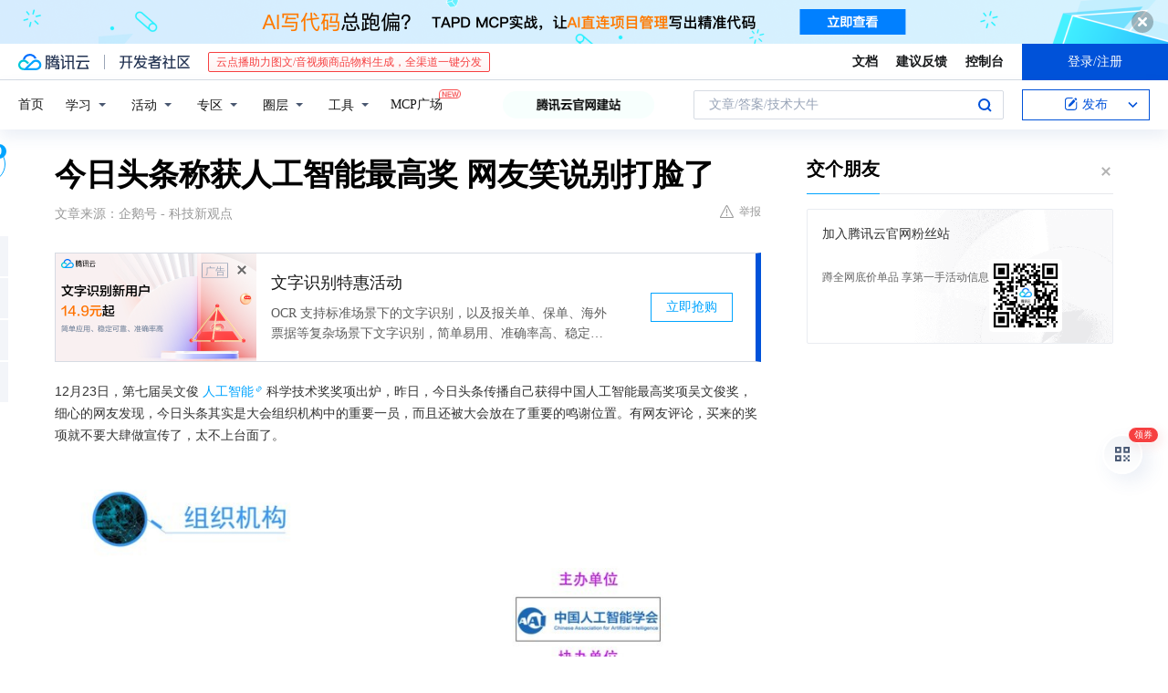

--- FILE ---
content_type: text/html; charset=utf-8
request_url: https://cloud.tencent.com/developer/news/65389
body_size: 13026
content:
<!DOCTYPE html><html munual-autotracker-init="" qct-pv-id="KHv25FZK9o1qNX0-per6A" qct-ip="18.116.80.123"><head><meta charSet="UTF-8"/><meta http-equiv="X-UA-Compatible" content="IE=edge,chrome=1"/><title>今日头条称获人工智能最高奖 网友笑说别打脸了 - 腾讯云开发者社区-腾讯云</title><meta name="keywords" content="吴文俊人工智能科学技术奖,今日头条,信息茧房,算法推荐"/><meta name="subject" content="空类-空类-空类"/><meta name="subjectTime" content="2018-01-27 05:24:13"/><meta name="description" content="12月23日，今日头条因在吴文俊人工智能科学技术奖中获重要鸣谢位置引发争议。有网友质疑其奖项含金量及对原创作者的补贴政策。人民日报批评其“算法推荐”导致信息茧房，呼吁平台应注重社会责任和技术提升。"/><meta name="viewport" content="width=device-width, initial-scale=1.0, maximum-scale=1, viewport-fit=cover"/><meta name="format-detection" content="telephone=no"/><meta name="articleSource" content="Q"/><meta name="magicSource" content="N"/><link rel="canonical" href="https://cloud.tencent.com/developer/news/65389"/><link rel="stylesheet" href="//cloudcache.tencent-cloud.cn/open_proj/proj_qcloud_v2/gateway/portal/css/global-20209142343.css"/><link rel="stylesheet" href="//cloudcache.tencent-cloud.cn/qcloud/ui/community-pc/build/base/base-202507151730.css"/><link rel="stylesheet" href="//cloudcache.tencent-cloud.cn/qcloud/ui/cloud-community/build/base/base-202511051801.css"/><link rel="stylesheet" href="//cloudcache.tencent-cloud.cn/open_proj/proj_qcloud_v2/community-pc/build/AskDialog/AskDialog-202204021635.css?max_age=31536000"/><link rel="stylesheet" href="//cloudcache.tencent-cloud.cn/open_proj/proj_qcloud_v2/community-pc/build/AskDialog/AskDialog-202204021635.css?max_age=31536000"/><link rel="stylesheet" href="//cloudcache.tencent-cloud.cn/qcloud/ui/community-pc/build/Column/Column-202412201223.css"/><link rel="stylesheet" href="//cloudcache.tencent-cloud.cn/qcloud/ui/community-pc/build/News/News-202409021536.css"/><link rel="stylesheet" href="//cloudcache.tencent-cloud.cn/open_proj/proj_qcloud_v2/community/portal/css/markdown-201810241044.css?max_age=31536000"/><link rel="stylesheet" href="//cloudcache.tencent-cloud.cn/qcloud/draft-master/dist/draft-master-v2.1.26.d4s2ddo9sb.css?max_age=31536000"/><style media="screen">@supports (padding:max(0px)){.set-safe-area .com-main{bottom:calc(max(12px,constant(safe-area-inset-bottom)) + 50px);bottom:calc(max(12px,env(safe-area-inset-bottom)) + 50px)}.set-safe-area .com-main-simple-sec,.set-safe-area .com-main.without-tab-ft,.set-safe-area .com-main.without-ft{bottom:max(12px,constant(safe-area-inset-bottom));bottom:max(12px,env(safe-area-inset-bottom))}.set-safe-area .com-main-sec{bottom:max(12px,constant(safe-area-inset-bottom));bottom:max(12px,env(safe-area-inset-bottom))}.set-safe-area .com-m-footer,.set-safe-area .sa-fixed-btns{bottom:max(12px,constant(safe-area-inset-bottom));bottom:max(12px,env(safe-area-inset-bottom))}.set-safe-area .com-mobile-body{bottom:max(12px,constant(safe-area-inset-bottom));bottom:max(12px,env(safe-area-inset-bottom))}}@supports (padding:max(0px)){.set-safe-area .support-wrap,.set-safe-area div.body{bottom:max(12px,constant(safe-area-inset-bottom));bottom:max(12px,env(safe-area-inset-bottom))}.set-safe-area .com-responsive-no-ft div.body{bottom:max(12px,constant(safe-area-inset-bottom));bottom:max(12px,env(safe-area-inset-bottom))}}.doc-con .J-docShareModal{display: none;} .doc-con .J-docShareCopyTipModalMB{display: none} .with-focus+.com-main-simple-sec, .with-focus+.com-main,.with-focus+.com-body,.with-focus+.qa-body{top:100px} .qa-detail-ask-panel:after{display:none!important;} .sa-fixed-btns .c-btn-weak{background-color: #fff;} .qa-r-editor.draft-editor-host.rno-markdown{height: 290px;overflow-y:auto;} .uc-achievement{line-height:24px;margin-bottom:5px;white-space: initial;overflow:visible;text-overflow:initial} .uc-achievement .uc-achievement-icon{top:0;margin-top:0; .uc-hero+.com-body-main .com-tab .com-tab-item{margin-right: 28px;}</style></head><body style="position:initial"><div id="react-root" class=""><div class="news-detail"><div class="cdc-header is-fixed"><div class="cdc-header__placeholder"></div><div class="cdc-header__inner"><div id="community-top-header-product-container" style="display:block"></div><div class="cdc-header__top"><div class="cdc-header__top-left"><a href="/?from=20060&amp;from_column=20060" target="_blank" class="cdc-header__top-logo"><i>腾讯云</i></a><div class="cdc-header__top-line"></div><a href="/developer" class="cdc-header__top-logo community"><i>开发者社区</i></a><div class="cdc-header__activity"><div id="cloud-header-product-container" style="display:block"></div></div></div><div class="cdc-header__top-operates"><a href="/document/product?from=20702&amp;from_column=20702" target="_blank" class="cdc-header__link">文档</a><a href="/voc/?from=20703&amp;from_column=20703" target="_blank" class="cdc-header__link">建议反馈</a><a href="https://console.cloud.tencent.com?from=20063&amp;from_column=20063" target="_blank" class="cdc-header__link" track-click="{&quot;areaId&quot;:102001,&quot;subAreaId&quot;:1}">控制台</a><div class="cdc-header__account"><div class="cdc-header__account-inner"><button class="cdc-btn cdc-header__account-btn cdc-btn--primary">登录/注册</button></div></div></div></div><div class="cdc-header__bottom"><div class="cdc-header__bottom-nav"><a href="/developer" class="cdc-header__bottom-home">首页</a><div class="cdc-header__nav-list"><div class="cdc-header__nav-item">学习</div><div class="cdc-header__nav-item">活动</div><div class="cdc-header__nav-item">专区</div><div class="cdc-header__nav-item">圈层</div><div class="cdc-header__nav-item">工具</div></div><div class="cdc-header__activity"><a class="cdc-header__activity-tit" href="/developer/mcp" target="_blank" style="position:relative">MCP广场<img src="https://qccommunity.qcloudimg.com/image/new.png" style="position:absolute;width:24px;top:-6px;right:-20px"/></a></div><div id="community-header-product-container" style="display:block"></div></div><div class="cdc-header__bottom-operates"><div class="cdc-header__search"><div class="cdc-search__wrap"><div class="cdc-search"><span class="cdc-search__text">文章/答案/技术大牛</span><button class="cdc-search__btn">搜索<i class="cdc-search__i search"></i></button></div><div class="cdc-search__dropdown"><div class="cdc-search__bar"><input type="text" class="cdc-search__bar-input" placeholder="文章/答案/技术大牛" value=""/><div class="cdc-search__bar-btns"><button class="cdc-search__btn">搜索<i class="cdc-search__i search"></i></button><button class="cdc-search__btn">关闭<i class="cdc-search__i clear"></i></button></div></div></div></div></div><div class="cdc-header__create"><span class="cdc-header__create-btn not-logged"><span class="cdc-svg-icon-con"><span class="cdc-svg-icon" style="line-height:1;color:#0052D9;width:16px;height:16px"><svg width="16" height="16" viewBox="0 0 16 16" fill="currentcolor" xmlns="http://www.w3.org/2000/svg"><path d="M14.2466 12.0145C14.1698 13.6258 12.8381 14.9131 11.2129 14.9131H11.1579H4.0927H4.03772C2.4125 14.9131 1.08014 13.6258 1.00334 12.0145H1V11.8668V4.07213V4.04627V3.89922H1.00334C1.08014 2.28732 2.4125 1 4.03772 1H9.6473V1.00069H10.0786L8.7688 2.10773H8.43888H7.7916H6.37904H4.03772C2.97234 2.10773 2.10445 2.9777 2.10445 4.04629V4.41869V4.4472V6.39498V11.4269V11.4309V11.8668C2.10445 12.9354 2.97234 13.8053 4.03772 13.8053H6.37904H8.87153H11.2129C12.2782 13.8053 13.1461 12.9355 13.1461 11.8668V11.466V11.454V9.5181V6.39364L14.2506 5.3051V11.8668V12.0145H14.2466ZM10.4324 7.15226L9.63146 7.99761C9.36577 8.2693 8.69326 8.95104 8.48066 9.17631C8.26726 9.40288 8.09039 9.58901 7.95061 9.73544C7.81079 9.88188 7.72667 9.96597 7.70083 9.98656C7.63321 10.0488 7.55703 10.1144 7.47022 10.1846C7.38412 10.2542 7.29404 10.3099 7.20063 10.3516C7.10722 10.4007 6.97072 10.459 6.79049 10.5305C6.61028 10.6001 6.42213 10.6676 6.22468 10.7339C6.02792 10.8002 5.84109 10.8571 5.66484 10.9061C5.48795 10.9538 5.3561 10.9863 5.2693 11.0009C5.08977 11.0214 4.96988 10.993 4.90956 10.9168C4.84931 10.8405 4.83276 10.7107 4.85924 10.5312C4.87315 10.4331 4.9043 10.292 4.95468 10.1078C5.00431 9.92297 5.05802 9.7315 5.11431 9.53341C5.1713 9.33526 5.22629 9.15179 5.27926 8.98484C5.33297 8.8179 5.37599 8.7026 5.40978 8.64032C5.44953 8.54357 5.49463 8.45413 5.54495 8.37399C5.59465 8.29379 5.66616 8.20503 5.75965 8.10766C5.79934 8.06588 5.89281 7.96649 6.03988 7.81018C6.18624 7.65311 6.80114 7.02774 7.02104 6.79783L7.75117 6.03524L8.56212 5.1899L10.6345 3.02466L12.5214 4.93874L10.4324 7.15226ZM13.816 3.58581C13.7166 3.68987 13.6272 3.78064 13.5483 3.85883C13.4694 3.93703 13.4006 4.0066 13.3423 4.06686C13.276 4.13643 13.2144 4.19738 13.1561 4.24903L11.2785 2.33569C11.3785 2.24025 11.4965 2.12565 11.6336 1.99115C11.7707 1.85668 11.8854 1.75061 11.9761 1.67242C12.0934 1.57708 12.2133 1.51013 12.3385 1.47109C12.4525 1.43529 12.5644 1.41805 12.6751 1.41876H12.7056C12.7665 1.42139 12.8268 1.42729 12.8851 1.43724C12.8838 1.4366 12.8811 1.43724 12.8798 1.4366C12.8811 1.4366 12.8838 1.4366 12.8851 1.43724C13.1376 1.48428 13.4019 1.62009 13.6265 1.83743C13.7511 1.95871 13.8524 2.09382 13.9259 2.23296C14.0346 2.43834 14.0863 2.65304 14.0763 2.8491C14.0763 2.87294 14.0783 2.89748 14.0783 2.92201C14.0783 3.03529 14.0571 3.14789 14.0154 3.26055C13.9737 3.37314 13.9067 3.48185 13.816 3.58581Z" fill="#0052D9"></path></svg></span></span>发布<span class="cdc-svg-icon-con cdc-header__create-btn-arrow"><span class="cdc-svg-icon" style="line-height:1;color:inherit;width:16px;height:16px"><svg width="16" height="16" viewBox="0 0 16 16" fill="currentcolor" xmlns="http://www.w3.org/2000/svg"><path d="M8.16377 4L9.57798 5.41421L14.5277 10.364L13.1135 11.7782L8.1638 6.829L3.21402 11.7782L1.7998 10.364L8.16377 4Z"></path></svg></span></span></span></div></div></div></div></div><div class="cdc-m-header is-fixed"><div class="cdc-m-header__placeholder"></div><div class="cdc-m-header__inner"><div class="cdc-m-header__main"><div class="cdc-m-header__trigger"></div><div class="cdc-m-header__logo"><i class="cdc-m-header__logo-icon"></i></div><div class="cdc-m-header__search"><i class="cdc-m-header__search-icon"></i></div><div class="cdc-m-header__operate"><span class="cdc-m-header__operate-icon"></span></div></div></div></div><div class="J-body col-body news-body"><div class="com-body" qct-area="快讯详情页"><div class="com-body-main"><div class="com-2-layout"><div class="layout-main"><div><section class="c-mod col-article"><h1 class="col-article-title">今日头条称获人工智能最高奖 网友笑说别打脸了</h1><div class="col-article-infos"><span class="article-infos-item">文章来源：<!-- -->企鹅号 - 科技新观点</span><div class="extra-part"><div class="com-operations"><a href="javascript:;" class="com-opt-link link-report link-hidden"><i class="com-i-warn"></i>举报</a></div></div></div><div id="news-detail-content-product-container" style="display:block"></div><div><div class="rno-markdown undefined rno-"><p>12月23日，第七届吴文俊人工智能科学技术奖奖项出炉，昨日，今日头条传播自己获得中国人工智能最高奖项吴文俊奖，细心的网友发现，今日头条其实是大会组织机构中的重要一员，而且还被大会放在了重要的鸣谢位置。有网友评论，买来的奖项就不要大肆做宣传了，太不上台面了。</p><p></p><figure class=""><div class="image-block"><span class="lazy-image-holder" dataurl="https://ask.qcloudimg.com/http-save/yehe-1000017/vuwqu4s9ap.jpeg"></span></div></figure><p>如图所以是官方公布的组织机构，今日头条在特别鸣谢的位置。什么样的企业会被放在特别鸣谢的位置呢？明眼人一看便知，除了金钱上的支持，还能有什么？头条为了出位，也是煞费苦心啊，有这钱还不如多补贴给原创作者，让原创作者少点抱怨，这样也好提高下平台内容质量。</p><p>其实已经有头条作者很早就开始抱怨头条过河拆桥，十万阅读量，一分钱没有，这种借着作者创作的内容带来巨大流量的平台竟然一分钱稿酬没有，也真是挺奇葩的。早先通过各种手段支持大众创作内容，如今人红了，没作者们什么事了，这手段也真是没谁了。</p><p></p><figure class=""><div class="image-block"><span class="lazy-image-holder" dataurl="https://ask.qcloudimg.com/http-save/yehe-1000017/l71971d042.jpeg"></span></div></figure><p>话说回来了，今日头条之所以对买来的奖项如此重视，也是因为之前备受质疑。必须拿点“实际行动”给网友们、粉丝们打打气，然而正如人民日报报道那样今日头条靠“算法推荐带来的‘信息茧房’，别以技术之名糊弄网民和群众”，一味的建设“信息茧房”，难免会让网友在不断重复和自我证成中强化了固有偏见和喜好，这样的平台真的能够长久吗？</p><p></p><figure class=""><div class="image-block"><span class="lazy-image-holder" dataurl="https://ask.qcloudimg.com/http-save/yehe-1000017/zornlp8zvn.jpeg"></span></div></figure><p>报道强调：对于拥有强大算法和技术支撑的信息平台来说，一心“取悦”用户还远远不够。可见，今日头条这种过于取悦用户的行为，让人们感到很不舒服，已经给获取信息的用户带来了很多负面的影响。所以，媒体不得不拿起正义的武器，提醒用户。</p><p>今日头条自诞生之日起，在全力研究的平台，被称作“取悦”用户的法宝，显然名言了其技术LOW爆了，不过，也可能是今日头条的人工智能只能够做这么多，其他的不会了……</p></div></div><div id="J-viewLargeImageBox" class="zoom-mask" style="display:none;width:100%;height:100%"><div class="zoom-close"></div><div class="zoom-wrap"><img/><div class="c-loading"><div class="c-loading-inner"><div class="one"></div><div class="two"></div><div class="three"></div></div></div></div></div><ul class="col-article-source"><li><span class="article-source-item">发表于: <time dateTime="2017-12-26 19:45:30" title="2017-12-26 19:45:30"> 2017-12-26<span class="com-v-box">2017-12-26 19:45:30</span></time></span></li><li>原文链接<!-- -->：<!-- -->http://kuaibao.qq.com/s/20171226A0SWQ200?refer=cp_1026</li><li>腾讯「腾讯云开发者社区」是腾讯内容开放平台帐号（企鹅号）传播渠道之一，根据<a href="https://om.qq.com/notice/a/20160429/047194.htm" target="_blank" class="com-link" style="color:#00a4ff" rel="nofollow">《腾讯内容开放平台服务协议》</a>转载发布内容。</li><li>如有侵权，请联系 cloudcommunity@tencent.com 删除。</li></ul><div class="col-article-tags com-v-box"><nav class="col-tags"></nav></div><div class="com-widget-operations" style="visibility:hidden"><div class="main-cnt"><a href="javascript:;" class="com-opt-link link-like"><i class="com-i-like"></i><span class="text">0</span></a></div><div class="extra-cnt"><span class="com-opt-text share-text">分享</span><ul class="com-share-options"><li><div class="c-bubble-trigger"><a href="javascript:;" class="opt-item"><i class="opt-icon wechat"></i></a><div class="c-bubble c-bubble-left "><div class="c-bubble-inner"><div class="qr-img"></div><p class="qr-txt">分享快讯到朋友圈</p></div></div></div></li><li><div class="c-bubble-trigger"><a href="javascript:;" class="opt-item"><i class="opt-icon qq"></i></a><div class="c-bubble c-bubble-left "><div class="c-bubble-inner"><span>分享快讯到 QQ</span></div></div></div></li><li><div class="c-bubble-trigger"><a href="javascript:;" class="opt-item"><i class="opt-icon weibo"></i></a><div class="c-bubble c-bubble-left "><div class="c-bubble-inner"><span>分享快讯到微博</span></div></div></div></li><li><div class="c-bubble-trigger"><a class="opt-item" href="javascript:;"><i class="opt-icon copy"></i></a><div class="c-bubble c-bubble-left "><div class="c-bubble-inner"><span>复制快讯链接到剪贴板</span></div></div></div></li></ul></div></div></section><ul class="col-slibing-articles" track-click="{&quot;areaId&quot;:115001}" track-exposure="{&quot;areaId&quot;:115001}"><li><a href="/developer/news/65388" trackClick="{&quot;elementId&quot;:1}" hotrep="community.news.news-detail.prev">上一篇：广州市大数据管理局关于举办人工智能计算平台需求对接活动的通知</a></li><li><a href="/developer/news/65390" trackClick="{&quot;elementId&quot;:2}" hotrep="community.news.news-detail.next">下一篇：SQL server创建数据库和表</a></li></ul><div style="margin:50px auto"></div><div style="margin:50px auto"></div><div class="detail-section" qct-area="相关快讯" qct-exposure=""><div class="detail-section-inner"><div class="c-mod detail-section-hd"><h2 class="detail-section-tit"><span>相关</span>快讯</h2></div><ul class="c-mod detail-section-bd news-article-related-list"><li class="news-article-related-item" qct-area="快讯-63699" qct-click="" qct-exposure=""><h3 class="news-article-related-tit"><a href="/developer/news/63699" target="_blank" hotrep="community.news.article_related.title_link">今日头条得了一个人工智能最高奖，吓坏了所有的头条自媒体</a></h3><span class="news-article-related-date">2018-01-27</span></li><li class="news-article-related-item" qct-area="快讯-4618" qct-click="" qct-exposure=""><h3 class="news-article-related-tit"><a href="/developer/news/4618" target="_blank" hotrep="community.news.article_related.title_link">今日头条获中国人工智能最高奖项吴文俊奖</a></h3><span class="news-article-related-date">2018-01-28</span></li><li class="news-article-related-item" qct-area="快讯-55578" qct-click="" qct-exposure=""><h3 class="news-article-related-tit"><a href="/developer/news/55578" target="_blank" hotrep="community.news.article_related.title_link">今日头条获吴文俊人工智能技术发明奖</a></h3><span class="news-article-related-date">2018-01-28</span></li><li class="news-article-related-item" qct-area="快讯-4215" qct-click="" qct-exposure=""><h3 class="news-article-related-tit"><a href="/developer/news/4215" target="_blank" hotrep="community.news.article_related.title_link">今日头条获中国智能科学科技最高奖</a></h3><span class="news-article-related-date">2018-01-28</span></li><li class="news-article-related-item" qct-area="快讯-20553" qct-click="" qct-exposure=""><h3 class="news-article-related-tit"><a href="/developer/news/20553" target="_blank" hotrep="community.news.article_related.title_link">拿下中国人工智能最高奖 今日头条写稿机器人有哪些黑</a></h3><span class="news-article-related-date">2018-01-27</span></li><li class="news-article-related-item" qct-area="快讯-65471" qct-click="" qct-exposure=""><h3 class="news-article-related-tit"><a href="/developer/news/65471" target="_blank" hotrep="community.news.article_related.title_link">拿下中国人工智能最高奖 今日头条写稿机器人有哪些黑科技</a></h3><span class="news-article-related-date">2018-01-27</span></li><li class="news-article-related-item" qct-area="快讯-67723" qct-click="" qct-exposure=""><h3 class="news-article-related-tit"><a href="/developer/news/67723" target="_blank" hotrep="community.news.article_related.title_link">今日头条写新闻机器人获吴文俊人工智能科技发明奖</a></h3><span class="news-article-related-date">2018-01-27</span></li><li class="news-article-related-item" qct-area="快讯-25553" qct-click="" qct-exposure=""><h3 class="news-article-related-tit"><a href="/developer/news/25553" target="_blank" hotrep="community.news.article_related.title_link">今日头条与百度外卖同获“吴文俊奖”</a></h3><span class="news-article-related-date">2018-01-27</span></li><li class="news-article-related-item" qct-area="快讯-58028" qct-click="" qct-exposure=""><h3 class="news-article-related-tit"><a href="/developer/news/58028" target="_blank" hotrep="community.news.article_related.title_link">今日头条自动写新闻机器人xiaomingbot荣获吴文俊人工智能科技发明奖</a></h3><span class="news-article-related-date">2018-01-28</span></li><li class="news-article-related-item" qct-area="快讯-16603" qct-click="" qct-exposure=""><h3 class="news-article-related-tit"><a href="/developer/news/16603" target="_blank" hotrep="community.news.article_related.title_link">今日头条发布声明，称遭遇黑公关！</a></h3><span class="news-article-related-date">2018-01-29</span></li><li class="news-article-related-item" qct-area="快讯-22472" qct-click="" qct-exposure=""><h3 class="news-article-related-tit"><a href="/developer/news/22472" target="_blank" hotrep="community.news.article_related.title_link">今日头条靠“赞助”拿到人工智能最高奖？价值观缺失是死穴</a></h3><span class="news-article-related-date">2018-01-27</span></li><li class="news-article-related-item" qct-area="快讯-23945" qct-click="" qct-exposure=""><h3 class="news-article-related-tit"><a href="/developer/news/23945" target="_blank" hotrep="community.news.article_related.title_link">拿下吴文俊奖，今日头条李磊谈AI如何实现内容创作</a></h3><span class="news-article-related-date">2018-01-27</span></li><li class="news-article-related-item" qct-area="快讯-67914" qct-click="" qct-exposure=""><h3 class="news-article-related-tit"><a href="/developer/news/67914" target="_blank" hotrep="community.news.article_related.title_link">今日头条李磊：机器写作与 AI 辅助创作</a></h3><span class="news-article-related-date">2018-01-27</span></li><li class="news-article-related-item" qct-area="快讯-53895" qct-click="" qct-exposure=""><h3 class="news-article-related-tit"><a href="/developer/news/53895" target="_blank" hotrep="community.news.article_related.title_link">今日头条升级！粉丝收益爆增</a></h3><span class="news-article-related-date">2018-01-27</span></li><li class="news-article-related-item" qct-area="快讯-58402" qct-click="" qct-exposure=""><h3 class="news-article-related-tit"><a href="/developer/news/58402" target="_blank" hotrep="community.news.article_related.title_link">刚刚！大河财立方“记者”获中国人工智能最高奖项吴文俊奖</a></h3><span class="news-article-related-date">2018-01-28</span></li><li class="news-article-related-item" qct-area="快讯-419362" qct-click="" qct-exposure=""><h3 class="news-article-related-tit"><a href="/developer/news/419362" target="_blank" hotrep="community.news.article_related.title_link">知乎融资引内容产业巨变，剩今日头条孤岛或被“退赛”</a></h3><span class="news-article-related-date">2019-08-20</span></li><li class="news-article-related-item" qct-area="快讯-20068" qct-click="" qct-exposure=""><h3 class="news-article-related-tit"><a href="/developer/news/20068" target="_blank" hotrep="community.news.article_related.title_link">今日头条如何运用大数据？</a></h3><span class="news-article-related-date">2018-01-29</span></li><li class="news-article-related-item" qct-area="快讯-54473" qct-click="" qct-exposure=""><h3 class="news-article-related-tit"><a href="/developer/news/54473" target="_blank" hotrep="community.news.article_related.title_link">机器人写稿时代来了？今日头条写新闻机器人拿下人工智能大奖</a></h3><span class="news-article-related-date">2018-01-28</span></li><li class="news-article-related-item" qct-area="快讯-43140" qct-click="" qct-exposure=""><h3 class="news-article-related-tit"><a href="/developer/news/43140" target="_blank" hotrep="community.news.article_related.title_link">被约谈的今日头条 被整改的推荐算法</a></h3><span class="news-article-related-date">2018-01-29</span></li><li class="news-article-related-item" qct-area="快讯-47040" qct-click="" qct-exposure=""><h3 class="news-article-related-tit"><a href="/developer/news/47040" target="_blank" hotrep="community.news.article_related.title_link">你的隐私被“偷听”了吗？今日头条回应……</a></h3><span class="news-article-related-date">2018-01-27</span></li></ul></div></div></div></div><div class="layout-side"><div class="com-2-section info-side-public" id="private-domain-aside"></div></div></div></div></div></div><div class="cdc-footer J-footer com-2-footer"><div class="cdc-footer__inner"><div class="cdc-footer__main"><div class="cdc-footer__website"><ul class="cdc-footer__website-group"><li class="cdc-footer__website-column"><div class="cdc-footer__website-box"><h3 class="cdc-footer__website-title">社区</h3><ul class="cdc-footer__website-list"><li class="cdc-footer__website-item"><a href="/developer/column">技术文章</a></li><li class="cdc-footer__website-item"><a href="/developer/ask">技术问答</a></li><li class="cdc-footer__website-item"><a href="/developer/salon">技术沙龙</a></li><li class="cdc-footer__website-item"><a href="/developer/video">技术视频</a></li><li class="cdc-footer__website-item"><a href="/developer/learning">学习中心</a></li><li class="cdc-footer__website-item"><a href="/developer/techpedia">技术百科</a></li><li class="cdc-footer__website-item"><a href="/developer/zone/list">技术专区</a></li></ul></div></li><li class="cdc-footer__website-column"><div class="cdc-footer__website-box"><h3 class="cdc-footer__website-title">活动</h3><ul class="cdc-footer__website-list"><li class="cdc-footer__website-item"><a href="/developer/support-plan">自媒体同步曝光计划</a></li><li class="cdc-footer__website-item"><a href="/developer/support-plan-invitation">邀请作者入驻</a></li><li class="cdc-footer__website-item"><a href="/developer/article/1535830">自荐上首页</a></li><li class="cdc-footer__website-item"><a href="/developer/competition">技术竞赛</a></li></ul></div></li><li class="cdc-footer__website-column"><div class="cdc-footer__website-box"><h3 class="cdc-footer__website-title">圈层</h3><ul class="cdc-footer__website-list"><li class="cdc-footer__website-item"><a href="/tvp">腾讯云最具价值专家</a></li><li class="cdc-footer__website-item"><a href="/developer/program/tm">腾讯云架构师技术同盟</a></li><li class="cdc-footer__website-item"><a href="/developer/program/tci">腾讯云创作之星</a></li><li class="cdc-footer__website-item"><a href="/developer/program/tdp">腾讯云TDP</a></li></ul></div></li><li class="cdc-footer__website-column"><div class="cdc-footer__website-box"><h3 class="cdc-footer__website-title">关于</h3><ul class="cdc-footer__website-list"><li class="cdc-footer__website-item"><a rel="nofollow" href="/developer/article/1006434">社区规范</a></li><li class="cdc-footer__website-item"><a rel="nofollow" href="/developer/article/1006435">免责声明</a></li><li class="cdc-footer__website-item"><a rel="nofollow" href="mailto:cloudcommunity@tencent.com">联系我们</a></li><li class="cdc-footer__website-item"><a rel="nofollow" href="/developer/friendlink">友情链接</a></li><li class="cdc-footer__website-item"><a rel="nofollow" href="/developer/article/2537547">MCP广场开源版权声明</a></li></ul></div></li></ul></div><div class="cdc-footer__qr"><h3 class="cdc-footer__qr-title">腾讯云开发者</h3><div class="cdc-footer__qr-object"><img class="cdc-footer__qr-image" src="https://qcloudimg.tencent-cloud.cn/raw/a8907230cd5be483497c7e90b061b861.png" alt="扫码关注腾讯云开发者"/></div><div class="cdc-footer__qr-infos"><p class="cdc-footer__qr-info"><span class="cdc-footer__qr-text">扫码关注腾讯云开发者</span></p><p class="cdc-footer__qr-info"><span class="cdc-footer__qr-text">领取腾讯云代金券</span></p></div></div></div><div class="cdc-footer__recommend"><div class="cdc-footer__recommend-rows"><div class="cdc-footer__recommend-cell"><h3 class="cdc-footer__recommend-title">热门产品</h3><div class="cdc-footer__recommend-wrap"><ul class="cdc-footer__recommend-list"><li class="cdc-footer__recommend-item"><a class="com-2-footer-recommend-link" href="/product/domain?from=20064&amp;from_column=20064">域名注册</a></li><li class="cdc-footer__recommend-item"><a class="com-2-footer-recommend-link" href="/product/cvm?from=20064&amp;from_column=20064">云服务器</a></li><li class="cdc-footer__recommend-item"><a class="com-2-footer-recommend-link" href="/product/tbaas?from=20064&amp;from_column=20064">区块链服务</a></li><li class="cdc-footer__recommend-item"><a class="com-2-footer-recommend-link" href="/product/message-queue-catalog?from=20064&amp;from_column=20064">消息队列</a></li><li class="cdc-footer__recommend-item"><a class="com-2-footer-recommend-link" href="/product/ecdn?from=20064&amp;from_column=20064">网络加速</a></li><li class="cdc-footer__recommend-item"><a class="com-2-footer-recommend-link" href="/product/tencentdb-catalog?from=20064&amp;from_column=20064">云数据库</a></li><li class="cdc-footer__recommend-item"><a class="com-2-footer-recommend-link" href="/product/dns?from=20064&amp;from_column=20064">域名解析</a></li><li class="cdc-footer__recommend-item"><a class="com-2-footer-recommend-link" href="/product/cos?from=20064&amp;from_column=20064">云存储</a></li><li class="cdc-footer__recommend-item"><a class="com-2-footer-recommend-link" href="/product/css?from=20064&amp;from_column=20064">视频直播</a></li></ul></div></div><div class="cdc-footer__recommend-cell"><h3 class="cdc-footer__recommend-title">热门推荐</h3><div class="cdc-footer__recommend-wrap"><ul class="cdc-footer__recommend-list"><li class="cdc-footer__recommend-item"><a class="com-2-footer-recommend-link" href="/product/facerecognition?from=20064&amp;from_column=20064">人脸识别</a></li><li class="cdc-footer__recommend-item"><a class="com-2-footer-recommend-link" href="/product/tm?from=20064&amp;from_column=20064">腾讯会议</a></li><li class="cdc-footer__recommend-item"><a class="com-2-footer-recommend-link" href="/act/pro/enterprise2022?from=20064&amp;from_column=20064">企业云</a></li><li class="cdc-footer__recommend-item"><a class="com-2-footer-recommend-link" href="/product/cdn?from=20064&amp;from_column=20064">CDN加速</a></li><li class="cdc-footer__recommend-item"><a class="com-2-footer-recommend-link" href="/product/trtc?from=20064&amp;from_column=20064">视频通话</a></li><li class="cdc-footer__recommend-item"><a class="com-2-footer-recommend-link" href="/product/imagerecognition?from=20064&amp;from_column=20064">图像分析</a></li><li class="cdc-footer__recommend-item"><a class="com-2-footer-recommend-link" href="/product/cdb?from=20064&amp;from_column=20064">MySQL 数据库</a></li><li class="cdc-footer__recommend-item"><a class="com-2-footer-recommend-link" href="/product/ssl?from=20064&amp;from_column=20064">SSL 证书</a></li><li class="cdc-footer__recommend-item"><a class="com-2-footer-recommend-link" href="/product/asr?from=20064&amp;from_column=20064">语音识别</a></li></ul></div></div><div class="cdc-footer__recommend-cell"><h3 class="cdc-footer__recommend-title">更多推荐</h3><div class="cdc-footer__recommend-wrap"><ul class="cdc-footer__recommend-list"><li class="cdc-footer__recommend-item"><a class="com-2-footer-recommend-link" href="/solution/data_protection?from=20064&amp;from_column=20064">数据安全</a></li><li class="cdc-footer__recommend-item"><a class="com-2-footer-recommend-link" href="/product/clb?from=20064&amp;from_column=20064">负载均衡</a></li><li class="cdc-footer__recommend-item"><a class="com-2-footer-recommend-link" href="/product/sms?from=20064&amp;from_column=20064">短信</a></li><li class="cdc-footer__recommend-item"><a class="com-2-footer-recommend-link" href="/product/ocr?from=20064&amp;from_column=20064">文字识别</a></li><li class="cdc-footer__recommend-item"><a class="com-2-footer-recommend-link" href="/product/vod?from=20064&amp;from_column=20064">云点播</a></li><li class="cdc-footer__recommend-item"><a class="com-2-footer-recommend-link" href="/product/bigdata-class?from=20064&amp;from_column=20064">大数据</a></li><li class="cdc-footer__recommend-item"><a class="com-2-footer-recommend-link" href="/solution/la?from=20064&amp;from_column=20064">小程序开发</a></li><li class="cdc-footer__recommend-item"><a class="com-2-footer-recommend-link" href="/product/tcop?from=20064&amp;from_column=20064">网站监控</a></li><li class="cdc-footer__recommend-item"><a class="com-2-footer-recommend-link" href="/product/cdm?from=20064&amp;from_column=20064">数据迁移</a></li></ul></div></div></div></div><div class="cdc-footer__copyright"><div class="cdc-footer__copyright-text"><p>Copyright © 2013 - <!-- -->2026<!-- --> Tencent Cloud. All Rights Reserved. 腾讯云 版权所有<!-- --> </p><p style="line-height:22px;display:inline-flex;align-items:center"><a href="https://qcloudimg.tencent-cloud.cn/raw/986376a919726e0c35e96b311f54184d.jpg" target="_blank">深圳市腾讯计算机系统有限公司</a><span> ICP备案/许可证号：</span><a href="https://beian.miit.gov.cn/#/Integrated/index" target="_blank">粤B2-20090059 </a><img width="14" src="https://qcloudimg.tencent-cloud.cn/raw/eed02831a0e201b8d794c8282c40cf2e.png" style="margin-right:5px"/><a href="https://beian.mps.gov.cn/#/query/webSearch?code=44030502008569" target="_blank">粤公网安备44030502008569号</a></p><p><a href="https://qcloudimg.tencent-cloud.cn/raw/a2390663ee4a95ceeead8fdc34d4b207.jpg" target="_blank">腾讯云计算（北京）有限责任公司</a> 京ICP证150476号 | <!-- --> <a href="https://beian.miit.gov.cn/#/Integrated/index" target="_blank">京ICP备11018762号</a></p></div></div></div></div></div><div class="com-widget-global"><div style="position:relative;z-index:8088"><div class="com-widget-global2"><div class="com-widget-global2__btn code"><div class="com-widget-global2__btn-tag">领券</div></div><div class="com-widget-global2__btn top" style="visibility:hidden"></div></div></div></div><div id="dialog-root"></div><div id="rno-dialog-root" class="rno-modal-wrap"></div></div><script>window.isServerContext = false; window.isClientContext = true;</script><script>window.$serverTime = 1769020387434; window.$clientTime = 1769020387434;</script><script class="">window.$ua = {"browser":{"name":"Chrome","version":"131.0.0.0","major":"131"},"cpu":{},"device":{"vendor":"Apple","model":"Macintosh"},"engine":{"name":"Blink","version":"131.0.0.0"},"os":{"name":"Mac OS","version":"10.15.7"}};</script><script src="https://cloudcache.tencent-cloud.com/qcloud/main/scripts/release/common/vendors/babel/polyfill.6.26.min.js"></script><script src="https://cloudcache.tencent-cloud.com/qcloud/main/scripts/release/common/vendors/react/react.16.8.6.min.js"></script><script src="https://cloudcache.tencent-cloud.com/qcloud/main/scripts/release/common/vendors/react/react-dom.16.8.6.min.js"></script><script src="https://cloudcache.tencent-cloud.com/qcloud/main/scripts/release/common/vendors/jquery-3.2.1.min.js"></script><script src="//cloudcache.tencent-cloud.com/qcloud/developer/scripts/release/base.225e98f95c.js?max_age=31536000" crossorigin="anonymous"></script><script src="//cloudcache.tencent-cloud.com/qcloud/draft-master/dist/draft-master-v2.1.26.d4s2ddo9sb.js?max_age=31536000"></script><script src="https://cloud.tencent.com/qccomponent/login/api.js"></script><script src="//cloudcache.tencent-cloud.com/qcloud/main/scripts/release/common/deps/wechatJsSdk.js?version=1_0_1&amp;max_age=31536000"></script><script src="//cloudcache.tencent-cloud.com/qcloud/developer/scripts/release/common.bb101c97e6.js?max_age=31536000" crossorigin="anonymous"></script><script src="https://web.sdk.qcloud.com/player/tcplayer/release/v4.7.2/tcplayer.v4.7.2.min.js"></script><script src="//dscache.tencent-cloud.cn/ecache/qcstat/qcloud/qcloudStatApi.js"></script><script src="https://qccommunity.qcloudimg.com/common/exposure-plugin-4.1.15.min.js"></script><script src="https://qccommunity.qcloudimg.com/community-track/qcloud-community-track.min.js"></script><script src="https://dscache.tencent-cloud.com/sdk/dianshi-sdk/loader/umd/dianshi-sdk-loader.v0.0.18.js"></script><script src="//cloudcache.tencent-cloud.com/qcloud/developer/scripts/release/news/news.1d31a9f09b.js?max_age=31536000" crossorigin="anonymous"></script><script class="">
window.$render({"newsDetail":{"id":65389,"title":"今日头条称获人工智能最高奖 网友笑说别打脸了","status":0,"mediaName":"科技新观点","crawlTime":1517001853,"publishTime":1514288730,"content":"entityMap|0|type|IMAGE|mutability|IMMUTABLE|data|imageUrl|https://ask.qcloudimg.com/http-save/yehe-1000017/vuwqu4s9ap.jpeg|imageAlt|1|https://ask.qcloudimg.com/http-save/yehe-1000017/l71971d042.jpeg|2|https://ask.qcloudimg.com/http-save/yehe-1000017/zornlp8zvn.jpeg|blocks|key|ai063|text|12月23日，第七届吴文俊人工智能科学技术奖奖项出炉，昨日，今日头条传播自己获得中国人工智能最高奖项吴文俊奖，细心的网友发现，今日头条其实是大会组织机构中的重要一员，而且还被大会放在了重要的鸣谢位置。有网友评论，买来的奖项就不要大肆做宣传了，太不上台面了。|unstyled|depth|inlineStyleRanges|entityRanges|2kme1|b2e30|📷|atomic|offset|length|d8fal|3k93f|如图所以是官方公布的组织机构，今日头条在特别鸣谢的位置。什么样的企业会被放在特别鸣谢的位置呢？明眼人一看便知，除了金钱上的支持，还能有什么？头条为了出位，也是煞费苦心啊，有这钱还不如多补贴给原创作者，让原创作者少点抱怨，这样也好提高下平台内容质量。|clcu0|其实已经有头条作者很早就开始抱怨头条过河拆桥，十万阅读量，一分钱没有，这种借着作者创作的内容带来巨大流量的平台竟然一分钱稿酬没有，也真是挺奇葩的。早先通过各种手段支持大众创作内容，如今人红了，没作者们什么事了，这手段也真是没谁了。|4po1o|2av6a|4kkoo|dfl05|话说回来了，今日头条之所以对买来的奖项如此重视，也是因为之前备受质疑。必须拿点“实际行动”给网友们、粉丝们打打气，然而正如人民日报报道那样今日头条靠“算法推荐带来的‘信息茧房’，别以技术之名糊弄网民和群众”，一味的建设“信息茧房”，难免会让网友在不断重复和自我证成中强化了固有偏见和喜好，这样的平台真的能够长久吗？|figuc|ctesd|6n5pb|aa321|报道强调：对于拥有强大算法和技术支撑的信息平台来说，一心“取悦”用户还远远不够。可见，今日头条这种过于取悦用户的行为，让人们感到很不舒服，已经给获取信息的用户带来了很多负面的影响。所以，媒体不得不拿起正义的武器，提醒用户。|4v3sc|今日头条自诞生之日起，在全力研究的平台，被称作“取悦”用户的法宝，显然名言了其技术LOW爆了，不过，也可能是今日头条的人工智能只能够做这么多，其他的不会了……^0|0|0|0|1|0|0|0|0|0|0|0|1|1|0|0|0|0|0|1|2|0|0|0^^$0|$1|$2|3|4|5|6|$7|8|9|-4]]|A|$2|3|4|5|6|$7|B|9|-4]]|C|$2|3|4|5|6|$7|D|9|-4]]]|E|@$F|G|H|I|2|J|K|1A|L|@]|M|@]|6|$]]|$F|N|H|-4|2|J|K|1B|L|@]|M|@]|6|$]]|$F|O|H|P|2|Q|K|1C|L|@]|M|@$R|1D|S|1E|F|1F]]|6|$]]|$F|T|H|-4|2|J|K|1G|L|@]|M|@]|6|$]]|$F|U|H|V|2|J|K|1H|L|@]|M|@]|6|$]]|$F|W|H|X|2|J|K|1I|L|@]|M|@]|6|$]]|$F|Y|H|-4|2|J|K|1J|L|@]|M|@]|6|$]]|$F|Z|H|P|2|Q|K|1K|L|@]|M|@$R|1L|S|1M|F|1N]]|6|$]]|$F|10|H|-4|2|J|K|1O|L|@]|M|@]|6|$]]|$F|11|H|12|2|J|K|1P|L|@]|M|@]|6|$]]|$F|13|H|-4|2|J|K|1Q|L|@]|M|@]|6|$]]|$F|14|H|P|2|Q|K|1R|L|@]|M|@$R|1S|S|1T|F|1U]]|6|$]]|$F|15|H|-4|2|J|K|1V|L|@]|M|@]|6|$]]|$F|16|H|17|2|J|K|1W|L|@]|M|@]|6|$]]|$F|18|H|19|2|J|K|1X|L|@]|M|@]|6|$]]]]","summary":"12月23日，第七届吴文俊人工智能科学技术奖奖项出炉，昨日，今日头条传播自己获得中国人工智能最高奖项吴文俊奖，细心的网友发现，今日头条其实是大会组织机构中的重要一员，而且还被大会放在了重要的鸣谢位置。有网友评论，买来的奖项就不要大肆做宣传了，太不上台面了。如图所以是官方公布的组织机构，今日头条在特别鸣谢的位置。什么样的企业会被放在特别鸣谢的位置呢？明眼人一看便知，除了金钱上的支持，还能有什么？头条为了出位，也是煞费苦心啊，有这钱还不如多补贴给原创作者，让原创作者少点抱怨，这样也好提高下平台内容质","originalUrl":"http://kuaibao.qq.com/s/20171226A0SWQ200?refer=cp_1026","readNum":186,"likeNum":0,"coverImage":"https://ask.qcloudimg.com/http-save/yehe-1000017/vuwqu4s9ap.jpeg","auditTime":0,"type":0,"extra":{"contentType":"packed","description":"今日头条称获人工智能最高奖 网友笑说别打脸了。早先通过各种手段支持大众创作内容，如今人红了，没作者们什幺事了，这手段也真是没谁了。必须拿点“实际行动”给网友们、粉丝们打打气，然而正如人民日报报道那样今日头条靠“算法推荐带来的‘信息茧房’，别以技术之名糊弄网民和群众”，一味的建设“信息茧房”，难免会让网友在不断重复和自我证成中强化了固有偏见和喜好，这样的平台真的能够长久吗？"},"deleted":false,"keywords":[],"tags":{},"tdk":{"description":"12月23日，今日头条因在吴文俊人工智能科学技术奖中获重要鸣谢位置引发争议。有网友质疑其奖项含金量及对原创作者的补贴政策。人民日报批评其“算法推荐”导致信息茧房，呼吁平台应注重社会责任和技术提升。","keywords":["吴文俊人工智能科学技术奖","今日头条","信息茧房","算法推荐"]}},"adjacentNews":{"prevNews":{"id":65388,"articleId":65388,"newsId":65388,"title":"广州市大数据管理局关于举办人工智能计算平台需求对接活动的通知","content":"","summary":"","abstract":"","status":0,"mediaName":"","crawlTime":0,"publishTime":0,"auditTime":0,"originalUrl":"","coverImage":"","coverImageUrl":"","type":0},"nextNews":{"id":65390,"articleId":65390,"newsId":65390,"title":"SQL server创建数据库和表","content":"","summary":"","abstract":"","status":0,"mediaName":"","crawlTime":0,"publishTime":0,"auditTime":0,"originalUrl":"","coverImage":"","coverImageUrl":"","type":0}},"relatedNews":[{"createTime":1516989408,"newsId":63699,"origialPublishTime":1514274435,"status":0,"title":"今日头条得了一个人工智能最高奖，吓坏了所有的头条自媒体"},{"createTime":1517080029,"newsId":4618,"origialPublishTime":1514185583,"status":0,"title":"今日头条获中国人工智能最高奖项吴文俊奖"},{"createTime":1517135562,"newsId":55578,"origialPublishTime":1514181540,"status":0,"title":"今日头条获吴文俊人工智能技术发明奖"},{"createTime":1517079205,"newsId":4215,"origialPublishTime":1514183732,"status":0,"title":"今日头条获中国智能科学科技最高奖"},{"createTime":1516988009,"newsId":20553,"origialPublishTime":1514267700,"status":0,"title":"拿下中国人工智能最高奖 今日头条写稿机器人有哪些黑"},{"createTime":1517002811,"newsId":65471,"origialPublishTime":1514217600,"status":0,"title":"拿下中国人工智能最高奖 今日头条写稿机器人有哪些黑科技"},{"createTime":1517016445,"newsId":67723,"origialPublishTime":1514181304,"status":0,"title":"今日头条写新闻机器人获吴文俊人工智能科技发明奖"},{"createTime":1517000048,"newsId":25553,"origialPublishTime":1514283120,"status":0,"title":"今日头条与百度外卖同获“吴文俊奖”"},{"createTime":1517143877,"newsId":58028,"origialPublishTime":1514195340,"status":0,"title":"今日头条自动写新闻机器人xiaomingbot荣获吴文俊人工智能科技发明奖"},{"createTime":1517167810,"newsId":16603,"origialPublishTime":1516951468,"status":0,"title":"今日头条发布声明，称遭遇黑公关！"},{"createTime":1516989648,"newsId":22472,"origialPublishTime":1514275157,"status":0,"title":"今日头条靠“赞助”拿到人工智能最高奖？价值观缺失是死穴"},{"createTime":1517001278,"newsId":23945,"origialPublishTime":1514279196,"status":0,"title":"拿下吴文俊奖，今日头条李磊谈AI如何实现内容创作"},{"createTime":1517017434,"newsId":67914,"origialPublishTime":1514271218,"status":0,"title":"今日头条李磊：机器写作与 AI 辅助创作"},{"createTime":1516987604,"newsId":53895,"origialPublishTime":1516603557,"status":0,"title":"今日头条升级！粉丝收益爆增"},{"createTime":1517145040,"newsId":58402,"origialPublishTime":1514199384,"status":0,"title":"刚刚！大河财立方“记者”获中国人工智能最高奖项吴文俊奖"},{"auditTime":1566298157,"createTime":1566298157,"newsId":419362,"origialPublishTime":1565830682,"status":1,"title":"知乎融资引内容产业巨变，剩今日头条孤岛或被“退赛”"},{"createTime":1517172842,"newsId":20068,"origialPublishTime":1516958207,"status":0,"title":"今日头条如何运用大数据？"},{"createTime":1517132832,"newsId":54473,"origialPublishTime":1514172002,"status":0,"title":"机器人写稿时代来了？今日头条写新闻机器人拿下人工智能大奖"},{"createTime":1517165682,"newsId":43140,"origialPublishTime":1514644217,"status":0,"title":"被约谈的今日头条 被整改的推荐算法"},{"createTime":1517055636,"newsId":47040,"origialPublishTime":1515193088,"status":0,"title":"你的隐私被“偷听”了吗？今日头条回应……"}],"hasSupportedNews":false,"hasAuditRight":false,"hasRecommendRight":false,"path":"detail","recPolicyId":2600,"env":"production","documentBaseTitle":"腾讯云开发者社区-腾讯云","cdnDomain":"cloudcache.tencent-cloud.cn","cssDomain":"cloudcache.tencent-cloud.cn","qcloudDomain":"cloud.tencent.com","consoleDomain":"console.cloud.tencent.com","qcommunity_identify_id":"LLJ7Y2sqXWcm8ZlBb-x6z","session":{"isLogined":false,"isQcloudUser":false,"isOwner":false,"nickname":"","accountInfoCompleted":false,"phoneCompleted":false,"profile":{},"contactPhoneCompleted":false,"userInfo":{},"phoneMainland":false},"pvId":"KHv25FZK9o1qNX0-per6A","userIp":"18.116.80.123","fromMiniProgram":false,"route":{"url":"/developer/news/65389","path":"/developer/news/65389","pathname":"/developer/news/65389","search":null,"query":{},"segments":["developer","news","65389"]}});
</script><script class="">
					if (!Element.prototype.matches)
	Element.prototype.matches = Element.prototype.msMatchesSelector ||
															Element.prototype.webkitMatchesSelector;
	if (!Element.prototype.closest)
		Element.prototype.closest = function(s) {
				var el = this;
				if (!document.documentElement.contains(el)) return null;
				do {
						if (el.matches(s)) return el;
						el = el.parentElement;
				} while (el !== null);
				return null;
		};
					 window.addEventListener('mouseover', function(evt) {
    const target = evt.target;
    if (!target) {
      return;
    }
    const aEle = target.closest('a');
    if (!aEle) {
      return;
    }
    let href = aEle.getAttribute('href');
    if (!href) {
      return;
    }
    href = href.replace(/cloud.tencent.com.cn|cloud.tencent.com|cloud.tencent.cn/g, 'cloud.tencent.com');
    aEle.setAttribute('href', href);
  }, true);
  
					</script></body></html>

--- FILE ---
content_type: text/plain
request_url: https://otheve.beacon.qq.com/analytics/v2_upload?appkey=0WEB0OEX9Y4SQ244
body_size: -44
content:
{"result": 200, "srcGatewayIp": "18.116.80.123", "serverTime": "1769020400931", "msg": "success"}

--- FILE ---
content_type: text/plain
request_url: https://otheve.beacon.qq.com/analytics/v2_upload?appkey=0WEB0OEX9Y4SQ244
body_size: -44
content:
{"result": 200, "srcGatewayIp": "18.116.80.123", "serverTime": "1769020400792", "msg": "success"}

--- FILE ---
content_type: text/plain
request_url: https://otheve.beacon.qq.com/analytics/v2_upload?appkey=0WEB0OEX9Y4SQ244
body_size: -44
content:
{"result": 200, "srcGatewayIp": "18.116.80.123", "serverTime": "1769020395730", "msg": "success"}

--- FILE ---
content_type: text/plain
request_url: https://otheve.beacon.qq.com/analytics/v2_upload?appkey=0WEB0OEX9Y4SQ244
body_size: -44
content:
{"result": 200, "srcGatewayIp": "18.116.80.123", "serverTime": "1769020395690", "msg": "success"}

--- FILE ---
content_type: text/plain
request_url: https://otheve.beacon.qq.com/analytics/v2_upload?appkey=0WEB0OEX9Y4SQ244
body_size: -44
content:
{"result": 200, "srcGatewayIp": "18.116.80.123", "serverTime": "1769020395690", "msg": "success"}

--- FILE ---
content_type: text/plain
request_url: https://otheve.beacon.qq.com/analytics/v2_upload?appkey=0WEB0OEX9Y4SQ244
body_size: -44
content:
{"result": 200, "srcGatewayIp": "18.116.80.123", "serverTime": "1769020400924", "msg": "success"}

--- FILE ---
content_type: text/plain
request_url: https://otheve.beacon.qq.com/analytics/v2_upload?appkey=0WEB0OEX9Y4SQ244
body_size: -44
content:
{"result": 200, "srcGatewayIp": "18.116.80.123", "serverTime": "1769020395471", "msg": "success"}

--- FILE ---
content_type: text/plain
request_url: https://otheve.beacon.qq.com/analytics/v2_upload?appkey=0WEB0OEX9Y4SQ244
body_size: -44
content:
{"result": 200, "srcGatewayIp": "18.116.80.123", "serverTime": "1769020400925", "msg": "success"}

--- FILE ---
content_type: text/plain
request_url: https://otheve.beacon.qq.com/analytics/v2_upload?appkey=0WEB0OEX9Y4SQ244
body_size: -44
content:
{"result": 200, "srcGatewayIp": "18.116.80.123", "serverTime": "1769020395488", "msg": "success"}

--- FILE ---
content_type: text/plain
request_url: https://otheve.beacon.qq.com/analytics/v2_upload?appkey=0WEB0OEX9Y4SQ244
body_size: -44
content:
{"result": 200, "srcGatewayIp": "18.116.80.123", "serverTime": "1769020400727", "msg": "success"}

--- FILE ---
content_type: text/plain
request_url: https://otheve.beacon.qq.com/analytics/v2_upload?appkey=0WEB0OEX9Y4SQ244
body_size: -44
content:
{"result": 200, "srcGatewayIp": "18.116.80.123", "serverTime": "1769020401631", "msg": "success"}

--- FILE ---
content_type: text/plain
request_url: https://otheve.beacon.qq.com/analytics/v2_upload?appkey=0WEB0OEX9Y4SQ244
body_size: -44
content:
{"result": 200, "srcGatewayIp": "18.116.80.123", "serverTime": "1769020395593", "msg": "success"}